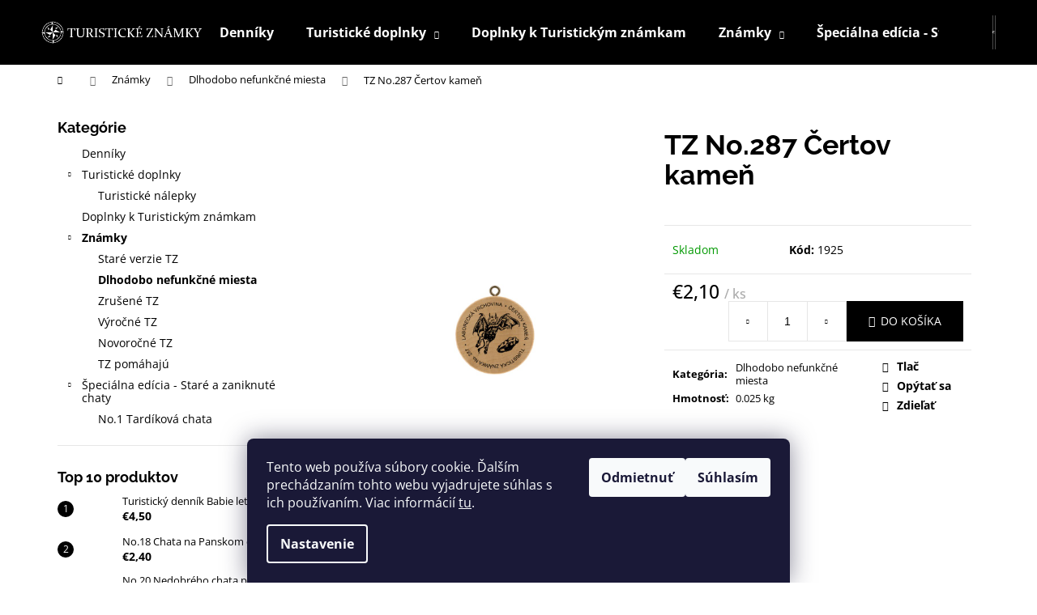

--- FILE ---
content_type: text/html; charset=utf-8
request_url: https://eshop.turisticke-znamky.sk/dlhodobo-nefunkcne-miesta/tz-no-287-certov-kamen/
body_size: 20148
content:
<!doctype html><html lang="sk" dir="ltr" class="header-background-dark external-fonts-loaded"><head><meta charset="utf-8" /><meta name="viewport" content="width=device-width,initial-scale=1" /><title>TZ No.287 Čertov kameň - Turistické známky</title><link rel="preconnect" href="https://cdn.myshoptet.com" /><link rel="dns-prefetch" href="https://cdn.myshoptet.com" /><link rel="preload" href="https://cdn.myshoptet.com/prj/dist/master/cms/libs/jquery/jquery-1.11.3.min.js" as="script" /><link href="https://cdn.myshoptet.com/prj/dist/master/cms/templates/frontend_templates/shared/css/font-face/open-sans.css" rel="stylesheet"><link href="https://cdn.myshoptet.com/prj/dist/master/cms/templates/frontend_templates/shared/css/font-face/raleway.css" rel="stylesheet"><link href="https://cdn.myshoptet.com/prj/dist/master/shop/dist/font-shoptet-12.css.d637f40c301981789c16.css" rel="stylesheet"><script>
dataLayer = [];
dataLayer.push({'shoptet' : {
    "pageId": 2441,
    "pageType": "productDetail",
    "currency": "EUR",
    "currencyInfo": {
        "decimalSeparator": ",",
        "exchangeRate": 1,
        "priceDecimalPlaces": 2,
        "symbol": "\u20ac",
        "symbolLeft": 1,
        "thousandSeparator": " "
    },
    "language": "sk",
    "projectId": 288565,
    "product": {
        "id": 1925,
        "guid": "2fbcbdec-0abe-11ea-988d-0cc47a6c9370",
        "hasVariants": false,
        "codes": [
            {
                "code": 1925
            }
        ],
        "code": "1925",
        "name": "TZ No.287 \u010certov kame\u0148",
        "appendix": "",
        "weight": 0.025000000000000001,
        "currentCategory": "Zn\u00e1mky | Dlhodobo nefunk\u010dn\u00e9 miesta",
        "currentCategoryGuid": "bff6e2dd-0abc-11ea-beb1-002590dad85e",
        "defaultCategory": "Zn\u00e1mky | Dlhodobo nefunk\u010dn\u00e9 miesta",
        "defaultCategoryGuid": "bff6e2dd-0abc-11ea-beb1-002590dad85e",
        "currency": "EUR",
        "priceWithVat": 2.1000000000000001
    },
    "cartInfo": {
        "id": null,
        "freeShipping": false,
        "freeShippingFrom": null,
        "leftToFreeGift": {
            "formattedPrice": "\u20ac0",
            "priceLeft": 0
        },
        "freeGift": false,
        "leftToFreeShipping": {
            "priceLeft": null,
            "dependOnRegion": null,
            "formattedPrice": null
        },
        "discountCoupon": [],
        "getNoBillingShippingPrice": {
            "withoutVat": 0,
            "vat": 0,
            "withVat": 0
        },
        "cartItems": [],
        "taxMode": "ORDINARY"
    },
    "cart": [],
    "customer": {
        "priceRatio": 1,
        "priceListId": 1,
        "groupId": null,
        "registered": false,
        "mainAccount": false
    }
}});
dataLayer.push({'cookie_consent' : {
    "marketing": "denied",
    "analytics": "denied"
}});
document.addEventListener('DOMContentLoaded', function() {
    shoptet.consent.onAccept(function(agreements) {
        if (agreements.length == 0) {
            return;
        }
        dataLayer.push({
            'cookie_consent' : {
                'marketing' : (agreements.includes(shoptet.config.cookiesConsentOptPersonalisation)
                    ? 'granted' : 'denied'),
                'analytics': (agreements.includes(shoptet.config.cookiesConsentOptAnalytics)
                    ? 'granted' : 'denied')
            },
            'event': 'cookie_consent'
        });
    });
});
</script>
<meta property="og:type" content="website"><meta property="og:site_name" content="eshop.turisticke-znamky.sk"><meta property="og:url" content="https://eshop.turisticke-znamky.sk/dlhodobo-nefunkcne-miesta/tz-no-287-certov-kamen/"><meta property="og:title" content="TZ No.287 Čertov kameň - Turistické známky"><meta name="author" content="Turistické známky"><meta name="web_author" content="Shoptet.sk"><meta name="dcterms.rightsHolder" content="eshop.turisticke-znamky.sk"><meta name="robots" content="index,follow"><meta property="og:image" content="https://cdn.myshoptet.com/usr/eshop.turisticke-znamky.sk/user/shop/big/1925_2000287-certov-kamen.gif?5e456a51"><meta property="og:description" content="TZ No.287 Čertov kameň. "><meta name="description" content="TZ No.287 Čertov kameň. "><meta property="product:price:amount" content="2.1"><meta property="product:price:currency" content="EUR"><style>:root {--color-primary: #000000;--color-primary-h: 0;--color-primary-s: 0%;--color-primary-l: 0%;--color-primary-hover: #343434;--color-primary-hover-h: 0;--color-primary-hover-s: 0%;--color-primary-hover-l: 20%;--color-secondary: #000000;--color-secondary-h: 0;--color-secondary-s: 0%;--color-secondary-l: 0%;--color-secondary-hover: #343434;--color-secondary-hover-h: 0;--color-secondary-hover-s: 0%;--color-secondary-hover-l: 20%;--color-tertiary: #E2E2E2;--color-tertiary-h: 0;--color-tertiary-s: 0%;--color-tertiary-l: 89%;--color-tertiary-hover: #E2E2E2;--color-tertiary-hover-h: 0;--color-tertiary-hover-s: 0%;--color-tertiary-hover-l: 89%;--color-header-background: #000000;--template-font: "Open Sans";--template-headings-font: "Raleway";--header-background-url: none;--cookies-notice-background: #1A1937;--cookies-notice-color: #F8FAFB;--cookies-notice-button-hover: #f5f5f5;--cookies-notice-link-hover: #27263f;--templates-update-management-preview-mode-content: "Náhľad aktualizácií šablóny je aktívny pre váš prehliadač."}</style>
    
    <link href="https://cdn.myshoptet.com/prj/dist/master/shop/dist/main-12.less.cbeb3006c3de8c1b385d.css" rel="stylesheet" />
                <link href="https://cdn.myshoptet.com/prj/dist/master/shop/dist/mobile-header-v1-12.less.a3f5e7d2d0fb934ead19.css" rel="stylesheet" />
    
    <script>var shoptet = shoptet || {};</script>
    <script src="https://cdn.myshoptet.com/prj/dist/master/shop/dist/main-3g-header.js.05f199e7fd2450312de2.js"></script>
<!-- User include --><!-- /User include --><link rel="shortcut icon" href="/favicon.ico" type="image/x-icon" /><link rel="canonical" href="https://eshop.turisticke-znamky.sk/dlhodobo-nefunkcne-miesta/tz-no-287-certov-kamen/" /></head><body class="desktop id-2441 in-dlhodobo-nefunkcne-miesta template-12 type-product type-detail multiple-columns-body columns-3 ums_forms_redesign--off ums_a11y_category_page--on ums_discussion_rating_forms--off ums_flags_display_unification--on ums_a11y_login--on mobile-header-version-1"><noscript>
    <style>
        #header {
            padding-top: 0;
            position: relative !important;
            top: 0;
        }
        .header-navigation {
            position: relative !important;
        }
        .overall-wrapper {
            margin: 0 !important;
        }
        body:not(.ready) {
            visibility: visible !important;
        }
    </style>
    <div class="no-javascript">
        <div class="no-javascript__title">Musíte zmeniť nastavenie vášho prehliadača</div>
        <div class="no-javascript__text">Pozrite sa na: <a href="https://www.google.com/support/bin/answer.py?answer=23852">Ako povoliť JavaScript vo vašom prehliadači</a>.</div>
        <div class="no-javascript__text">Ak používate software na blokovanie reklám, možno bude potrebné, aby ste povolili JavaScript z tejto stránky.</div>
        <div class="no-javascript__text">Ďakujeme.</div>
    </div>
</noscript>

        <div id="fb-root"></div>
        <script>
            window.fbAsyncInit = function() {
                FB.init({
//                    appId            : 'your-app-id',
                    autoLogAppEvents : true,
                    xfbml            : true,
                    version          : 'v19.0'
                });
            };
        </script>
        <script async defer crossorigin="anonymous" src="https://connect.facebook.net/sk_SK/sdk.js"></script>    <div class="siteCookies siteCookies--bottom siteCookies--dark js-siteCookies" role="dialog" data-testid="cookiesPopup" data-nosnippet>
        <div class="siteCookies__form">
            <div class="siteCookies__content">
                <div class="siteCookies__text">
                    Tento web používa súbory cookie. Ďalším prechádzaním tohto webu vyjadrujete súhlas s ich používaním. Viac informácií <a href="http://eshop.turisticke-znamky.sk/podmienky-ochrany-osobnych-udajov/" target="\">tu</a>.
                </div>
                <p class="siteCookies__links">
                    <button class="siteCookies__link js-cookies-settings" aria-label="Nastavenia cookies" data-testid="cookiesSettings">Nastavenie</button>
                </p>
            </div>
            <div class="siteCookies__buttonWrap">
                                    <button class="siteCookies__button js-cookiesConsentSubmit" value="reject" aria-label="Odmietnuť cookies" data-testid="buttonCookiesReject">Odmietnuť</button>
                                <button class="siteCookies__button js-cookiesConsentSubmit" value="all" aria-label="Prijať cookies" data-testid="buttonCookiesAccept">Súhlasím</button>
            </div>
        </div>
        <script>
            document.addEventListener("DOMContentLoaded", () => {
                const siteCookies = document.querySelector('.js-siteCookies');
                document.addEventListener("scroll", shoptet.common.throttle(() => {
                    const st = document.documentElement.scrollTop;
                    if (st > 1) {
                        siteCookies.classList.add('siteCookies--scrolled');
                    } else {
                        siteCookies.classList.remove('siteCookies--scrolled');
                    }
                }, 100));
            });
        </script>
    </div>
<a href="#content" class="skip-link sr-only">Prejsť na obsah</a><div class="overall-wrapper">
    <div class="user-action">
                        <dialog id="login" class="dialog dialog--modal dialog--fullscreen js-dialog--modal" aria-labelledby="loginHeading">
        <div class="dialog__close dialog__close--arrow">
                        <button type="button" class="btn toggle-window-arr" data-dialog-close data-testid="backToShop">Späť <span>do obchodu</span></button>
            </div>
        <div class="dialog__wrapper">
            <div class="dialog__content dialog__content--form">
                <div class="dialog__header">
                    <h2 id="loginHeading" class="dialog__heading dialog__heading--login">Prihlásenie k vášmu účtu</h2>
                </div>
                <div id="customerLogin" class="dialog__body">
                    <form action="/action/Customer/Login/" method="post" id="formLoginIncluded" class="csrf-enabled formLogin" data-testid="formLogin"><input type="hidden" name="referer" value="" /><div class="form-group"><div class="input-wrapper email js-validated-element-wrapper no-label"><input type="email" name="email" class="form-control" autofocus placeholder="E-mailová adresa (napr. jan@novak.sk)" data-testid="inputEmail" autocomplete="email" required /></div></div><div class="form-group"><div class="input-wrapper password js-validated-element-wrapper no-label"><input type="password" name="password" class="form-control" placeholder="Heslo" data-testid="inputPassword" autocomplete="current-password" required /><span class="no-display">Nemôžete vyplniť toto pole</span><input type="text" name="surname" value="" class="no-display" /></div></div><div class="form-group"><div class="login-wrapper"><button type="submit" class="btn btn-secondary btn-text btn-login" data-testid="buttonSubmit">Prihlásiť sa</button><div class="password-helper"><a href="/registracia/" data-testid="signup" rel="nofollow">Nová registrácia</a><a href="/klient/zabudnute-heslo/" rel="nofollow">Zabudnuté heslo</a></div></div></div></form>
                </div>
            </div>
        </div>
    </dialog>
            </div>
<header id="header"><div class="container navigation-wrapper"><div class="site-name"><a href="/" data-testid="linkWebsiteLogo"><img src="https://cdn.myshoptet.com/usr/eshop.turisticke-znamky.sk/user/logos/logo.png" alt="Turistické známky" fetchpriority="low" /></a></div><nav id="navigation" aria-label="Hlavné menu" data-collapsible="true"><div class="navigation-in menu"><ul class="menu-level-1" role="menubar" data-testid="headerMenuItems"><li class="menu-item-716" role="none"><a href="/denniky/" data-testid="headerMenuItem" role="menuitem" aria-expanded="false"><b>Denníky</b></a></li>
<li class="menu-item-719 ext" role="none"><a href="/turisticke-doplnky/" data-testid="headerMenuItem" role="menuitem" aria-haspopup="true" aria-expanded="false"><b>Turistické doplnky</b><span class="submenu-arrow"></span></a><ul class="menu-level-2" aria-label="Turistické doplnky" tabindex="-1" role="menu"><li class="menu-item-2472" role="none"><a href="/turisticke-nalepky/" data-image="https://cdn.myshoptet.com/usr/eshop.turisticke-znamky.sk/user/categories/thumb/2800005.gif" data-testid="headerMenuItem" role="menuitem"><span>Turistické nálepky</span></a>
                        </li></ul></li>
<li class="menu-item-725" role="none"><a href="/doplnky-k-turistickym-znamkam/" data-testid="headerMenuItem" role="menuitem" aria-expanded="false"><b>Doplnky k Turistickým známkam</b></a></li>
<li class="menu-item-2414 ext" role="none"><a href="/znamky/" data-testid="headerMenuItem" role="menuitem" aria-haspopup="true" aria-expanded="false"><b>Známky</b><span class="submenu-arrow"></span></a><ul class="menu-level-2" aria-label="Známky" tabindex="-1" role="menu"><li class="menu-item-2436" role="none"><a href="/stare-verzie-tz/" data-image="https://cdn.myshoptet.com/usr/eshop.turisticke-znamky.sk/user/categories/thumb/old2000192_demanovska___adova_jaskyna.gif" data-testid="headerMenuItem" role="menuitem"><span>Staré verzie TZ</span></a>
                        </li><li class="menu-item-2441 active" role="none"><a href="/dlhodobo-nefunkcne-miesta/" data-image="https://cdn.myshoptet.com/usr/eshop.turisticke-znamky.sk/user/categories/thumb/2000210_liptovsky_hradok.gif" data-testid="headerMenuItem" role="menuitem"><span>Dlhodobo nefunkčné miesta</span></a>
                        </li><li class="menu-item-2417" role="none"><a href="/zrusene-tz/" data-image="https://cdn.myshoptet.com/usr/eshop.turisticke-znamky.sk/user/categories/thumb/508-1.jpeg" data-testid="headerMenuItem" role="menuitem"><span>Zrušené TZ</span></a>
                        </li><li class="menu-item-2420" role="none"><a href="/vyrocne-tz/" data-image="https://cdn.myshoptet.com/usr/eshop.turisticke-znamky.sk/user/categories/thumb/2100187_100_vyroci_vzniku_ceskoslovenske_republiky_letne_sidlo_t_g_m_bystricka_pri_martine.png" data-testid="headerMenuItem" role="menuitem"><span>Výročné TZ</span></a>
                        </li><li class="menu-item-2423" role="none"><a href="/novorocne-tz/" data-image="https://cdn.myshoptet.com/usr/eshop.turisticke-znamky.sk/user/categories/thumb/2402019_pf_2019-1.png" data-testid="headerMenuItem" role="menuitem"><span>Novoročné TZ</span></a>
                        </li><li class="menu-item-2469" role="none"><a href="/tz-pomahaju/" data-image="https://cdn.myshoptet.com/usr/eshop.turisticke-znamky.sk/user/categories/thumb/pomoc_ukrajine.jpg" data-testid="headerMenuItem" role="menuitem"><span>TZ pomáhajú</span></a>
                        </li></ul></li>
<li class="menu-item-2521 ext" role="none"><a href="/specialna-edicia-stare-a-zaniknute-chaty/" data-testid="headerMenuItem" role="menuitem" aria-haspopup="true" aria-expanded="false"><b>Špeciálna edícia - Staré a zaniknuté chaty</b><span class="submenu-arrow"></span></a><ul class="menu-level-2" aria-label="Špeciálna edícia - Staré a zaniknuté chaty" tabindex="-1" role="menu"><li class="menu-item-2524" role="none"><a href="/no-1-tardikova-chata/" data-testid="headerMenuItem" role="menuitem"><span>No.1 Tardíková chata</span></a>
                        </li></ul></li>
<li class="menu-item-39" role="none"><a href="/obchodne-podmienky/" data-testid="headerMenuItem" role="menuitem" aria-expanded="false"><b>Obchodné podmienky</b></a></li>
<li class="menu-item-29" role="none"><a href="/kontakty/" data-testid="headerMenuItem" role="menuitem" aria-expanded="false"><b>Kontakty</b></a></li>
</ul>
    <ul class="navigationActions" role="menu">
                            <li role="none">
                                    <a href="/login/?backTo=%2Fdlhodobo-nefunkcne-miesta%2Ftz-no-287-certov-kamen%2F" rel="nofollow" data-testid="signin" role="menuitem"><span>Prihlásenie</span></a>
                            </li>
                        </ul>
</div><span class="navigation-close"></span></nav><div class="menu-helper" data-testid="hamburgerMenu"><span>Viac</span></div>

    <div class="navigation-buttons">
                <a href="#" class="toggle-window" data-target="search" data-testid="linkSearchIcon"><span class="sr-only">Hľadať</span></a>
                    
        <button class="top-nav-button top-nav-button-login" type="button" data-dialog-id="login" aria-haspopup="dialog" aria-controls="login" data-testid="signin">
            <span class="sr-only">Prihlásenie</span>
        </button>
                    <a href="/kosik/" class="toggle-window cart-count" data-target="cart" data-testid="headerCart" rel="nofollow" aria-haspopup="dialog" aria-expanded="false" aria-controls="cart-widget"><span class="sr-only">Nákupný košík</span></a>
        <a href="#" class="toggle-window" data-target="navigation" data-testid="hamburgerMenu"><span class="sr-only">Menu</span></a>
    </div>

</div></header><!-- / header -->


<div id="content-wrapper" class="container content-wrapper">
    
                                <div class="breadcrumbs navigation-home-icon-wrapper" itemscope itemtype="https://schema.org/BreadcrumbList">
                                                                            <span id="navigation-first" data-basetitle="Turistické známky" itemprop="itemListElement" itemscope itemtype="https://schema.org/ListItem">
                <a href="/" itemprop="item" class="navigation-home-icon"><span class="sr-only" itemprop="name">Domov</span></a>
                <span class="navigation-bullet">/</span>
                <meta itemprop="position" content="1" />
            </span>
                                <span id="navigation-1" itemprop="itemListElement" itemscope itemtype="https://schema.org/ListItem">
                <a href="/znamky/" itemprop="item" data-testid="breadcrumbsSecondLevel"><span itemprop="name">Známky</span></a>
                <span class="navigation-bullet">/</span>
                <meta itemprop="position" content="2" />
            </span>
                                <span id="navigation-2" itemprop="itemListElement" itemscope itemtype="https://schema.org/ListItem">
                <a href="/dlhodobo-nefunkcne-miesta/" itemprop="item" data-testid="breadcrumbsSecondLevel"><span itemprop="name">Dlhodobo nefunkčné miesta</span></a>
                <span class="navigation-bullet">/</span>
                <meta itemprop="position" content="3" />
            </span>
                                            <span id="navigation-3" itemprop="itemListElement" itemscope itemtype="https://schema.org/ListItem" data-testid="breadcrumbsLastLevel">
                <meta itemprop="item" content="https://eshop.turisticke-znamky.sk/dlhodobo-nefunkcne-miesta/tz-no-287-certov-kamen/" />
                <meta itemprop="position" content="4" />
                <span itemprop="name" data-title="TZ No.287 Čertov kameň">TZ No.287 Čertov kameň <span class="appendix"></span></span>
            </span>
            </div>
            
    <div class="content-wrapper-in">
                                                <aside class="sidebar sidebar-left"  data-testid="sidebarMenu">
                                                                                                <div class="sidebar-inner">
                                                                                                        <div class="box box-bg-variant box-categories">    <div class="skip-link__wrapper">
        <span id="categories-start" class="skip-link__target js-skip-link__target sr-only" tabindex="-1">&nbsp;</span>
        <a href="#categories-end" class="skip-link skip-link--start sr-only js-skip-link--start">Preskočiť kategórie</a>
    </div>

<h4>Kategórie</h4>


<div id="categories"><div class="categories cat-01 expanded" id="cat-716"><div class="topic"><a href="/denniky/">Denníky<span class="cat-trigger">&nbsp;</span></a></div></div><div class="categories cat-02 expandable expanded" id="cat-719"><div class="topic"><a href="/turisticke-doplnky/">Turistické doplnky<span class="cat-trigger">&nbsp;</span></a></div>

                    <ul class=" expanded">
                                        <li >
                <a href="/turisticke-nalepky/">
                    Turistické nálepky
                                    </a>
                                                                </li>
                </ul>
    </div><div class="categories cat-01 expanded" id="cat-725"><div class="topic"><a href="/doplnky-k-turistickym-znamkam/">Doplnky k Turistickým známkam<span class="cat-trigger">&nbsp;</span></a></div></div><div class="categories cat-02 expandable active expanded" id="cat-2414"><div class="topic child-active"><a href="/znamky/">Známky<span class="cat-trigger">&nbsp;</span></a></div>

                    <ul class=" active expanded">
                                        <li >
                <a href="/stare-verzie-tz/">
                    Staré verzie TZ
                                    </a>
                                                                </li>
                                <li class="
                active                                                 ">
                <a href="/dlhodobo-nefunkcne-miesta/">
                    Dlhodobo nefunkčné miesta
                                    </a>
                                                                </li>
                                <li >
                <a href="/zrusene-tz/">
                    Zrušené TZ
                                    </a>
                                                                </li>
                                <li >
                <a href="/vyrocne-tz/">
                    Výročné TZ
                                    </a>
                                                                </li>
                                <li >
                <a href="/novorocne-tz/">
                    Novoročné TZ
                                    </a>
                                                                </li>
                                <li >
                <a href="/tz-pomahaju/">
                    TZ pomáhajú
                                    </a>
                                                                </li>
                </ul>
    </div><div class="categories cat-01 expandable expanded" id="cat-2521"><div class="topic"><a href="/specialna-edicia-stare-a-zaniknute-chaty/">Špeciálna edícia - Staré a zaniknuté chaty<span class="cat-trigger">&nbsp;</span></a></div>

                    <ul class=" expanded">
                                        <li >
                <a href="/no-1-tardikova-chata/">
                    No.1 Tardíková chata
                                    </a>
                                                                </li>
                </ul>
    </div></div>

    <div class="skip-link__wrapper">
        <a href="#categories-start" class="skip-link skip-link--end sr-only js-skip-link--end" tabindex="-1" hidden>Preskočiť kategórie</a>
        <span id="categories-end" class="skip-link__target js-skip-link__target sr-only" tabindex="-1">&nbsp;</span>
    </div>
</div>
                                                                                                                                                                            <div class="box box-bg-default box-sm box-topProducts">        <div class="top-products-wrapper js-top10" >
        <h4><span>Top 10 produktov</span></h4>
        <ol class="top-products">
                            <li class="display-image">
                                            <a href="/denniky/turisticky-dennik-maleho-cestovatela/" class="top-products-image">
                            <img src="data:image/svg+xml,%3Csvg%20width%3D%22100%22%20height%3D%22100%22%20xmlns%3D%22http%3A%2F%2Fwww.w3.org%2F2000%2Fsvg%22%3E%3C%2Fsvg%3E" alt="DENIK Predni Strana SK 1" width="100" height="100"  data-src="https://cdn.myshoptet.com/usr/eshop.turisticke-znamky.sk/user/shop/related/260_denik-predni-strana-sk-1.jpg?5f1dc941" fetchpriority="low" />
                        </a>
                                        <a href="/denniky/turisticky-dennik-maleho-cestovatela/" class="top-products-content">
                        <span class="top-products-name">  Turistický denník Babie leto</span>
                        
                                                        <strong>
                                €4,50
                                
    
                            </strong>
                                                    
                    </a>
                </li>
                            <li class="display-image">
                                            <a href="/specialna-edicia-stare-a-zaniknute-chaty/no-18-chata-na-panskom-dieli/" class="top-products-image">
                            <img src="data:image/svg+xml,%3Csvg%20width%3D%22100%22%20height%3D%22100%22%20xmlns%3D%22http%3A%2F%2Fwww.w3.org%2F2000%2Fsvg%22%3E%3C%2Fsvg%3E" alt="No.18 Chata na Panskom dieli" width="100" height="100"  data-src="https://cdn.myshoptet.com/usr/eshop.turisticke-znamky.sk/user/shop/related/3532_no-18-chata-na-panskom-dieli.png?694524fb" fetchpriority="low" />
                        </a>
                                        <a href="/specialna-edicia-stare-a-zaniknute-chaty/no-18-chata-na-panskom-dieli/" class="top-products-content">
                        <span class="top-products-name">  No.18 Chata na Panskom dieli</span>
                        
                                                        <strong>
                                €2,40
                                
    
                            </strong>
                                                    
                    </a>
                </li>
                            <li class="display-image">
                                            <a href="/specialna-edicia-stare-a-zaniknute-chaty/no-20-nedobreho-chata-pri-jamskom-plese/" class="top-products-image">
                            <img src="data:image/svg+xml,%3Csvg%20width%3D%22100%22%20height%3D%22100%22%20xmlns%3D%22http%3A%2F%2Fwww.w3.org%2F2000%2Fsvg%22%3E%3C%2Fsvg%3E" alt="No.20 Nedobrého chata pri Jamskom plese" width="100" height="100"  data-src="https://cdn.myshoptet.com/usr/eshop.turisticke-znamky.sk/user/shop/related/3529_no-20-nedobreho-chata-pri-jamskom-plese.png?691c3e72" fetchpriority="low" />
                        </a>
                                        <a href="/specialna-edicia-stare-a-zaniknute-chaty/no-20-nedobreho-chata-pri-jamskom-plese/" class="top-products-content">
                        <span class="top-products-name">  No.20 Nedobrého chata pri Jamskom plese</span>
                        
                                                        <strong>
                                €2,40
                                
    
                            </strong>
                                                    
                    </a>
                </li>
                            <li class="display-image">
                                            <a href="/stare-verzie-tz/tz-no-248-zemplinska-sirava-lucky/" class="top-products-image">
                            <img src="data:image/svg+xml,%3Csvg%20width%3D%22100%22%20height%3D%22100%22%20xmlns%3D%22http%3A%2F%2Fwww.w3.org%2F2000%2Fsvg%22%3E%3C%2Fsvg%3E" alt="2000248 zemplinska sirava lucky" width="100" height="100"  data-src="https://cdn.myshoptet.com/usr/eshop.turisticke-znamky.sk/user/shop/related/3523_2000248-zemplinska-sirava-lucky.gif?691af790" fetchpriority="low" />
                        </a>
                                        <a href="/stare-verzie-tz/tz-no-248-zemplinska-sirava-lucky/" class="top-products-content">
                        <span class="top-products-name">  TZ No.248 Zemplínska Šírava -Lúčky</span>
                        
                                                        <strong>
                                €2,40
                                
    
                            </strong>
                                                    
                    </a>
                </li>
                            <li class="display-image">
                                            <a href="/vyrocne-tz/2021-putovna-tz-zahajenie-vystavby-vyhliadkovej-veze-na-marculinej/" class="top-products-image">
                            <img src="data:image/svg+xml,%3Csvg%20width%3D%22100%22%20height%3D%22100%22%20xmlns%3D%22http%3A%2F%2Fwww.w3.org%2F2000%2Fsvg%22%3E%3C%2Fsvg%3E" alt="2021 Putovná TZ Zahájenie výstavby Vyhliadkovej veže na Marčulinej" width="100" height="100"  data-src="https://cdn.myshoptet.com/usr/eshop.turisticke-znamky.sk/user/shop/related/3520_2021-putovna-tz-zahajenie-vystavby-vyhliadkovej-veze-na-marculinej.png?691af6dd" fetchpriority="low" />
                        </a>
                                        <a href="/vyrocne-tz/2021-putovna-tz-zahajenie-vystavby-vyhliadkovej-veze-na-marculinej/" class="top-products-content">
                        <span class="top-products-name">  2021 Putovná TZ Zahájenie výstavby Vyhliadkovej veže na Marčulinej</span>
                        
                                                        <strong>
                                €2,40
                                
    
                            </strong>
                                                    
                    </a>
                </li>
                            <li class="display-image">
                                            <a href="/vyrocne-tz/2023-200--vyrocie-narodenia-juliusa-andrassyho/" class="top-products-image">
                            <img src="data:image/svg+xml,%3Csvg%20width%3D%22100%22%20height%3D%22100%22%20xmlns%3D%22http%3A%2F%2Fwww.w3.org%2F2000%2Fsvg%22%3E%3C%2Fsvg%3E" alt="2023 Putovná TZ 200. výročie narodenia Júliusa Andrássyho" width="100" height="100"  data-src="https://cdn.myshoptet.com/usr/eshop.turisticke-znamky.sk/user/shop/related/3514_2023-putovna-tz-200--vyrocie-narodenia-juliusa-andrassyho.png?691af56b" fetchpriority="low" />
                        </a>
                                        <a href="/vyrocne-tz/2023-200--vyrocie-narodenia-juliusa-andrassyho/" class="top-products-content">
                        <span class="top-products-name">  2023 Putovná TZ 200. výročie narodenia Júliusa Andrássyho</span>
                        
                                                        <strong>
                                €2,40
                                
    
                            </strong>
                                                    
                    </a>
                </li>
                            <li class="display-image">
                                            <a href="/vyrocne-tz/2015-1215-rokov-narodenia-kniezata-pribinu/" class="top-products-image">
                            <img src="data:image/svg+xml,%3Csvg%20width%3D%22100%22%20height%3D%22100%22%20xmlns%3D%22http%3A%2F%2Fwww.w3.org%2F2000%2Fsvg%22%3E%3C%2Fsvg%3E" alt="2100143 1215 rokov od narodenia kniezata pribinu (800 2015)" width="100" height="100"  data-src="https://cdn.myshoptet.com/usr/eshop.turisticke-znamky.sk/user/shop/related/3505_2100143-1215-rokov-od-narodenia-kniezata-pribinu--800-2015.gif?691af1c2" fetchpriority="low" />
                        </a>
                                        <a href="/vyrocne-tz/2015-1215-rokov-narodenia-kniezata-pribinu/" class="top-products-content">
                        <span class="top-products-name">  2015 1215 rokov narodenia kniežaťa Pribinu</span>
                        
                                                        <strong>
                                €2,10
                                
    
                            </strong>
                                                    
                    </a>
                </li>
                            <li class="display-image">
                                            <a href="/vyrocne-tz/2021-60-rokov-od-prveho-csl-vystupu-ss-eigeru/" class="top-products-image">
                            <img src="data:image/svg+xml,%3Csvg%20width%3D%22100%22%20height%3D%22100%22%20xmlns%3D%22http%3A%2F%2Fwww.w3.org%2F2000%2Fsvg%22%3E%3C%2Fsvg%3E" alt="2021 60 rokov od prvého čsl.výstupu SS Eigeru" width="100" height="100"  data-src="https://cdn.myshoptet.com/usr/eshop.turisticke-znamky.sk/user/shop/related/3499_2021-60-rokov-od-prveho-csl-vystupu-ss-eigeru.png?691af04e" fetchpriority="low" />
                        </a>
                                        <a href="/vyrocne-tz/2021-60-rokov-od-prveho-csl-vystupu-ss-eigeru/" class="top-products-content">
                        <span class="top-products-name">  2021 60 rokov od prvého čsl.výstupu SS Eigeru</span>
                        
                                                        <strong>
                                €2,10
                                
    
                            </strong>
                                                    
                    </a>
                </li>
                            <li class="display-image">
                                            <a href="/vyrocne-tz/2023-100-rokov-holubyho-chaty/" class="top-products-image">
                            <img src="data:image/svg+xml,%3Csvg%20width%3D%22100%22%20height%3D%22100%22%20xmlns%3D%22http%3A%2F%2Fwww.w3.org%2F2000%2Fsvg%22%3E%3C%2Fsvg%3E" alt="2023 100 rokov Holubyho chaty" width="100" height="100"  data-src="https://cdn.myshoptet.com/usr/eshop.turisticke-znamky.sk/user/shop/related/3496_2023-100-rokov-holubyho-chaty.png?691aedff" fetchpriority="low" />
                        </a>
                                        <a href="/vyrocne-tz/2023-100-rokov-holubyho-chaty/" class="top-products-content">
                        <span class="top-products-name">  2023 100 rokov Holubyho chaty</span>
                        
                                                        <strong>
                                €2,10
                                
    
                            </strong>
                                                    
                    </a>
                </li>
                            <li class="display-image">
                                            <a href="/novorocne-tz/pf-2026/" class="top-products-image">
                            <img src="data:image/svg+xml,%3Csvg%20width%3D%22100%22%20height%3D%22100%22%20xmlns%3D%22http%3A%2F%2Fwww.w3.org%2F2000%2Fsvg%22%3E%3C%2Fsvg%3E" alt="PF 2026" width="100" height="100"  data-src="https://cdn.myshoptet.com/usr/eshop.turisticke-znamky.sk/user/shop/related/3490_pf-2026.png?69130ff0" fetchpriority="low" />
                        </a>
                                        <a href="/novorocne-tz/pf-2026/" class="top-products-content">
                        <span class="top-products-name">  PF 2026</span>
                        
                                                        <strong>
                                €2,40
                                
    
                            </strong>
                                                    
                    </a>
                </li>
                    </ol>
    </div>
</div>
                                                                    </div>
                                                            </aside>
                            <main id="content" class="content narrow">
                            
<div class="p-detail" itemscope itemtype="https://schema.org/Product">

    
    <meta itemprop="name" content="TZ No.287 Čertov kameň" />
    <meta itemprop="category" content="Úvodná stránka &gt; Známky &gt; Dlhodobo nefunkčné miesta &gt; TZ No.287 Čertov kameň" />
    <meta itemprop="url" content="https://eshop.turisticke-znamky.sk/dlhodobo-nefunkcne-miesta/tz-no-287-certov-kamen/" />
    <meta itemprop="image" content="https://cdn.myshoptet.com/usr/eshop.turisticke-znamky.sk/user/shop/big/1925_2000287-certov-kamen.gif?5e456a51" />
                                            
        <div class="p-detail-inner">

        <div class="p-data-wrapper">
            <div class="p-detail-inner-header">
                                <h1>
                      TZ No.287 Čertov kameň                </h1>
            </div>

            

            <form action="/action/Cart/addCartItem/" method="post" id="product-detail-form" class="pr-action csrf-enabled" data-testid="formProduct">
                <meta itemprop="productID" content="1925" /><meta itemprop="identifier" content="2fbcbdec-0abe-11ea-988d-0cc47a6c9370" /><meta itemprop="sku" content="1925" /><span itemprop="offers" itemscope itemtype="https://schema.org/Offer"><link itemprop="availability" href="https://schema.org/InStock" /><meta itemprop="url" content="https://eshop.turisticke-znamky.sk/dlhodobo-nefunkcne-miesta/tz-no-287-certov-kamen/" /><meta itemprop="price" content="2.10" /><meta itemprop="priceCurrency" content="EUR" /><link itemprop="itemCondition" href="https://schema.org/NewCondition" /></span><input type="hidden" name="productId" value="1925" /><input type="hidden" name="priceId" value="2087" /><input type="hidden" name="language" value="sk" />

                <div class="p-variants-block">
                                    <table class="detail-parameters">
                        <tbody>
                        
                        
                                                                                                </tbody>
                    </table>
                            </div>



            <div class="p-basic-info-block">
                <div class="block">
                                                            

    
    <span class="availability-label" style="color: #009901" data-testid="labelAvailability">
                    Skladom            </span>
    
                                </div>
                <div class="block">
                                            <span class="p-code">
        <span class="p-code-label">Kód:</span>
                    <span>1925</span>
            </span>
                </div>
                <div class="block">
                                                        </div>
            </div>

                                        
            <div class="p-to-cart-block">
                            <div class="p-final-price-wrapper">
                                                            <strong class="price-final" data-testid="productCardPrice">
            <span class="price-final-holder">
                €2,10
    
    
        <span class="pr-list-unit">
            /&nbsp;ks
    </span>
        </span>
    </strong>
                                            <span class="price-measure">
                    
                        </span>
                    
                </div>
                            <div class="p-add-to-cart-wrapper">
                                <div class="add-to-cart" data-testid="divAddToCart">
                
<span class="quantity">
    <span
        class="increase-tooltip js-increase-tooltip"
        data-trigger="manual"
        data-container="body"
        data-original-title="Nie je možné zakúpiť viac než 9999 ks."
        aria-hidden="true"
        role="tooltip"
        data-testid="tooltip">
    </span>

    <span
        class="decrease-tooltip js-decrease-tooltip"
        data-trigger="manual"
        data-container="body"
        data-original-title="Minimálne množstvo, ktoré je možné zakúpiť je 1 ks."
        aria-hidden="true"
        role="tooltip"
        data-testid="tooltip">
    </span>
    <label>
        <input
            type="number"
            name="amount"
            value="1"
            class="amount"
            autocomplete="off"
            data-decimals="0"
                        step="1"
            min="1"
            max="9999"
            aria-label="Množstvo"
            data-testid="cartAmount"/>
    </label>

    <button
        class="increase"
        type="button"
        aria-label="Zvýšiť množstvo o 1"
        data-testid="increase">
            <span class="increase__sign">&plus;</span>
    </button>

    <button
        class="decrease"
        type="button"
        aria-label="Znížiť množstvo o 1"
        data-testid="decrease">
            <span class="decrease__sign">&minus;</span>
    </button>
</span>
                    
                <button type="submit" class="btn btn-conversion add-to-cart-button" data-testid="buttonAddToCart" aria-label="Do košíka TZ No.287 Čertov kameň">Do košíka</button>
            
            </div>
                            </div>
            </div>


            </form>

            
            

            <div class="p-param-block">
                <div class="detail-parameters-wrapper">
                    <table class="detail-parameters second">
                        <tr>
    <th>
        <span class="row-header-label">
            Kategória<span class="row-header-label-colon">:</span>
        </span>
    </th>
    <td>
        <a href="/dlhodobo-nefunkcne-miesta/">Dlhodobo nefunkčné miesta</a>    </td>
</tr>
    <tr>
        <th>
            <span class="row-header-label">
                Hmotnosť<span class="row-header-label-colon">:</span>
            </span>
        </th>
        <td>
            0.025 kg
        </td>
    </tr>
                    </table>
                </div>
                <div class="social-buttons-wrapper">
                    <div class="link-icons" data-testid="productDetailActionIcons">
    <a href="#" class="link-icon print" title="Tlačiť produkt"><span>Tlač</span></a>
    <a href="/dlhodobo-nefunkcne-miesta/tz-no-287-certov-kamen:otazka/" class="link-icon chat" title="Hovoriť s predajcom" rel="nofollow"><span>Opýtať sa</span></a>
                <a href="#" class="link-icon share js-share-buttons-trigger" title="Zdieľať produkt"><span>Zdieľať</span></a>
    </div>
                        <div class="social-buttons no-display">
                    <div class="twitter">
                <script>
        window.twttr = (function(d, s, id) {
            var js, fjs = d.getElementsByTagName(s)[0],
                t = window.twttr || {};
            if (d.getElementById(id)) return t;
            js = d.createElement(s);
            js.id = id;
            js.src = "https://platform.twitter.com/widgets.js";
            fjs.parentNode.insertBefore(js, fjs);
            t._e = [];
            t.ready = function(f) {
                t._e.push(f);
            };
            return t;
        }(document, "script", "twitter-wjs"));
        </script>

<a
    href="https://twitter.com/share"
    class="twitter-share-button"
        data-lang="sk"
    data-url="https://eshop.turisticke-znamky.sk/dlhodobo-nefunkcne-miesta/tz-no-287-certov-kamen/"
>Tweet</a>

            </div>
                    <div class="facebook">
                <div
            data-layout="button_count"
        class="fb-like"
        data-action="like"
        data-show-faces="false"
        data-share="false"
                        data-width="274"
        data-height="26"
    >
</div>

            </div>
                                <div class="close-wrapper">
        <a href="#" class="close-after js-share-buttons-trigger" title="Zdieľať produkt">Zavrieť</a>
    </div>

            </div>
                </div>
            </div>


                                </div>

        <div class="p-image-wrapper">
            
            <div class="p-image" style="" data-testid="mainImage">
                

<a href="https://cdn.myshoptet.com/usr/eshop.turisticke-znamky.sk/user/shop/big/1925_2000287-certov-kamen.gif?5e456a51" class="p-main-image cloud-zoom cbox" data-href="https://cdn.myshoptet.com/usr/eshop.turisticke-znamky.sk/user/shop/orig/1925_2000287-certov-kamen.gif?5e456a51"><img src="https://cdn.myshoptet.com/usr/eshop.turisticke-znamky.sk/user/shop/big/1925_2000287-certov-kamen.gif?5e456a51" alt="2000287 certov kamen" width="1024" height="1536"  fetchpriority="high" />
</a>                


                

    

            </div>
            <div class="row">
                            </div>

        </div>
    </div>

    <div class="container container--bannersBenefit">
            </div>

        



        
    <div class="shp-tabs-wrapper p-detail-tabs-wrapper">
        <div class="row">
            <div class="col-sm-12 shp-tabs-row responsive-nav">
                <div class="shp-tabs-holder">
    <ul id="p-detail-tabs" class="shp-tabs p-detail-tabs visible-links" role="tablist">
                            <li class="shp-tab active" data-testid="tabDescription">
                <a href="#description" class="shp-tab-link" role="tab" data-toggle="tab">Popis</a>
            </li>
                                                                                                                         <li class="shp-tab" data-testid="tabDiscussion">
                                <a href="#productDiscussion" class="shp-tab-link" role="tab" data-toggle="tab">Diskusia</a>
            </li>
                                        </ul>
</div>
            </div>
            <div class="col-sm-12 ">
                <div id="tab-content" class="tab-content">
                                                                                                            <div id="description" class="tab-pane fade in active" role="tabpanel">
        <div class="description-inner">
            <div class="basic-description">
                
                                    <p>Popis produktu nie je dostupný</p>
                            </div>
            
        </div>
    </div>
                                                                                                                                                    <div id="productDiscussion" class="tab-pane fade" role="tabpanel" data-testid="areaDiscussion">
        <div id="discussionWrapper" class="discussion-wrapper unveil-wrapper" data-parent-tab="productDiscussion" data-testid="wrapperDiscussion">
                                    
    <div class="discussionContainer js-discussion-container" data-editorid="discussion">
                    <p data-testid="textCommentNotice">Buďte prvý, kto napíše príspevok k tejto položke.</p>
                                                        <div class="add-comment discussion-form-trigger" data-unveil="discussion-form" aria-expanded="false" aria-controls="discussion-form" role="button">
                <span class="link-like comment-icon" data-testid="buttonAddComment">Pridať komentár</span>
                        </div>
                        <div id="discussion-form" class="discussion-form vote-form js-hidden">
                            <form action="/action/ProductDiscussion/addPost/" method="post" id="formDiscussion" data-testid="formDiscussion">
    <input type="hidden" name="formId" value="9" />
    <input type="hidden" name="discussionEntityId" value="1925" />
            <div class="row">
        <div class="form-group col-xs-12 col-sm-6">
            <input type="text" name="fullName" value="" id="fullName" class="form-control" placeholder="Meno" data-testid="inputUserName"/>
                        <span class="no-display">Nevypĺňajte toto pole:</span>
            <input type="text" name="surname" value="" class="no-display" />
        </div>
        <div class="form-group js-validated-element-wrapper no-label col-xs-12 col-sm-6">
            <input type="email" name="email" value="" id="email" class="form-control js-validate-required" placeholder="E-mail" data-testid="inputEmail"/>
        </div>
        <div class="col-xs-12">
            <div class="form-group">
                <input type="text" name="title" id="title" class="form-control" placeholder="Názov" data-testid="inputTitle" />
            </div>
            <div class="form-group no-label js-validated-element-wrapper">
                <textarea name="message" id="message" class="form-control js-validate-required" rows="7" placeholder="Komentár" data-testid="inputMessage"></textarea>
            </div>
                                <div class="form-group js-validated-element-wrapper consents consents-first">
            <input
                type="hidden"
                name="consents[]"
                id="discussionConsents22"
                value="22"
                                                        data-special-message="validatorConsent"
                            />
                                        <label for="discussionConsents22" class="whole-width">
                                        Vložením komentáre súhlasíte s <a href="/podmienky-ochrany-osobnych-udajov/" target="_blank" rel="noopener noreferrer">podmienkami ochrany osobných údajov</a>
                </label>
                    </div>
                            <fieldset class="box box-sm box-bg-default">
    <h4>Bezpečnostná kontrola</h4>
    <div class="form-group captcha-image">
        <img src="[data-uri]" alt="" data-testid="imageCaptcha" width="150" height="40"  fetchpriority="low" />
    </div>
    <div class="form-group js-validated-element-wrapper smart-label-wrapper">
        <label for="captcha"><span class="required-asterisk">Odpíšte text z obrázka</span></label>
        <input type="text" id="captcha" name="captcha" class="form-control js-validate js-validate-required">
    </div>
</fieldset>
            <div class="form-group">
                <input type="submit" value="Poslať komentár" class="btn btn-sm btn-primary" data-testid="buttonSendComment" />
            </div>
        </div>
    </div>
</form>

                    </div>
                    </div>

        </div>
    </div>
                                                        </div>
            </div>
        </div>
    </div>
</div>
                    </main>
    </div>
    
            
    
                    <div id="cart-widget" class="content-window cart-window" role="dialog" aria-hidden="true">
                <div class="content-window-in cart-window-in">
                                <button type="button" class="btn toggle-window-arr toggle-window" data-target="cart" data-testid="backToShop" aria-controls="cart-widget">Späť <span>do obchodu</span></button>
                        <div class="container place-cart-here">
                        <div class="loader-overlay">
                            <div class="loader"></div>
                        </div>
                    </div>
                </div>
            </div>
            <div class="content-window search-window" itemscope itemtype="https://schema.org/WebSite">
                <meta itemprop="headline" content="Dlhodobo nefunkčné miesta"/><meta itemprop="url" content="https://eshop.turisticke-znamky.sk"/><meta itemprop="text" content="TZ No.287 Čertov kameň. "/>                <div class="content-window-in search-window-in">
                                <button type="button" class="btn toggle-window-arr toggle-window" data-target="search" data-testid="backToShop" aria-controls="cart-widget">Späť <span>do obchodu</span></button>
                        <div class="container">
                        <div class="search"><h2>Čo potrebujete nájsť?</h2><form action="/action/ProductSearch/prepareString/" method="post"
    id="formSearchForm" class="search-form compact-form js-search-main"
    itemprop="potentialAction" itemscope itemtype="https://schema.org/SearchAction" data-testid="searchForm">
    <fieldset>
        <meta itemprop="target"
            content="https://eshop.turisticke-znamky.sk/vyhladavanie/?string={string}"/>
        <input type="hidden" name="language" value="sk"/>
        
            
<input
    type="search"
    name="string"
        class="query-input form-control search-input js-search-input lg"
    placeholder="Napíšte, čo hľadáte"
    autocomplete="off"
    required
    itemprop="query-input"
    aria-label="Vyhľadávanie"
    data-testid="searchInput"
>
            <button type="submit" class="btn btn-default btn-arrow-right btn-lg" data-testid="searchBtn"><span class="sr-only">Hľadať</span></button>
        
    </fieldset>
</form>
<h3>Odporúčame</h3><div class="recommended-products"><a href="#" class="browse next"><span class="sr-only">Nasledujúce</span></a><a href="#" class="browse prev inactive"><span class="sr-only">Predchádzajúce</span></a><div class="indicator"><div></div></div><div class="row active"><div class="col-sm-4 active"><a href="/denniky/turisticky-dennik-maleho-cestovatela/" class="recommended-product"><img src="data:image/svg+xml,%3Csvg%20width%3D%22100%22%20height%3D%22100%22%20xmlns%3D%22http%3A%2F%2Fwww.w3.org%2F2000%2Fsvg%22%3E%3C%2Fsvg%3E" alt="DENIK Predni Strana SK 1" width="100" height="100"  data-src="https://cdn.myshoptet.com/usr/eshop.turisticke-znamky.sk/user/shop/related/260_denik-predni-strana-sk-1.jpg?5f1dc941" fetchpriority="low" />                        <span class="p-bottom">
                            <strong class="name" data-testid="productCardName">  Turistický denník Babie leto</strong>

                                                            <strong class="price price-final" data-testid="productCardPrice">€4,50</strong>
                            
                                                    </span>
</a></div><div class="col-sm-4"><a href="/specialna-edicia-stare-a-zaniknute-chaty/no-18-chata-na-panskom-dieli/" class="recommended-product"><img src="data:image/svg+xml,%3Csvg%20width%3D%22100%22%20height%3D%22100%22%20xmlns%3D%22http%3A%2F%2Fwww.w3.org%2F2000%2Fsvg%22%3E%3C%2Fsvg%3E" alt="No.18 Chata na Panskom dieli" width="100" height="100"  data-src="https://cdn.myshoptet.com/usr/eshop.turisticke-znamky.sk/user/shop/related/3532_no-18-chata-na-panskom-dieli.png?694524fb" fetchpriority="low" />                        <span class="p-bottom">
                            <strong class="name" data-testid="productCardName">  No.18 Chata na Panskom dieli</strong>

                                                            <strong class="price price-final" data-testid="productCardPrice">€2,40</strong>
                            
                                                    </span>
</a></div><div class="col-sm-4"><a href="/specialna-edicia-stare-a-zaniknute-chaty/no-20-nedobreho-chata-pri-jamskom-plese/" class="recommended-product"><img src="data:image/svg+xml,%3Csvg%20width%3D%22100%22%20height%3D%22100%22%20xmlns%3D%22http%3A%2F%2Fwww.w3.org%2F2000%2Fsvg%22%3E%3C%2Fsvg%3E" alt="No.20 Nedobrého chata pri Jamskom plese" width="100" height="100"  data-src="https://cdn.myshoptet.com/usr/eshop.turisticke-znamky.sk/user/shop/related/3529_no-20-nedobreho-chata-pri-jamskom-plese.png?691c3e72" fetchpriority="low" />                        <span class="p-bottom">
                            <strong class="name" data-testid="productCardName">  No.20 Nedobrého chata pri Jamskom plese</strong>

                                                            <strong class="price price-final" data-testid="productCardPrice">€2,40</strong>
                            
                                                    </span>
</a></div></div><div class="row"><div class="col-sm-4"><a href="/stare-verzie-tz/tz-no-248-zemplinska-sirava-lucky/" class="recommended-product"><img src="data:image/svg+xml,%3Csvg%20width%3D%22100%22%20height%3D%22100%22%20xmlns%3D%22http%3A%2F%2Fwww.w3.org%2F2000%2Fsvg%22%3E%3C%2Fsvg%3E" alt="2000248 zemplinska sirava lucky" width="100" height="100"  data-src="https://cdn.myshoptet.com/usr/eshop.turisticke-znamky.sk/user/shop/related/3523_2000248-zemplinska-sirava-lucky.gif?691af790" fetchpriority="low" />                        <span class="p-bottom">
                            <strong class="name" data-testid="productCardName">  TZ No.248 Zemplínska Šírava -Lúčky</strong>

                                                            <strong class="price price-final" data-testid="productCardPrice">€2,40</strong>
                            
                                                    </span>
</a></div><div class="col-sm-4"><a href="/vyrocne-tz/2021-putovna-tz-zahajenie-vystavby-vyhliadkovej-veze-na-marculinej/" class="recommended-product"><img src="data:image/svg+xml,%3Csvg%20width%3D%22100%22%20height%3D%22100%22%20xmlns%3D%22http%3A%2F%2Fwww.w3.org%2F2000%2Fsvg%22%3E%3C%2Fsvg%3E" alt="2021 Putovná TZ Zahájenie výstavby Vyhliadkovej veže na Marčulinej" width="100" height="100"  data-src="https://cdn.myshoptet.com/usr/eshop.turisticke-znamky.sk/user/shop/related/3520_2021-putovna-tz-zahajenie-vystavby-vyhliadkovej-veze-na-marculinej.png?691af6dd" fetchpriority="low" />                        <span class="p-bottom">
                            <strong class="name" data-testid="productCardName">  2021 Putovná TZ Zahájenie výstavby Vyhliadkovej veže na Marčulinej</strong>

                                                            <strong class="price price-final" data-testid="productCardPrice">€2,40</strong>
                            
                                                    </span>
</a></div><div class="col-sm-4"><a href="/vyrocne-tz/2023-200--vyrocie-narodenia-juliusa-andrassyho/" class="recommended-product"><img src="data:image/svg+xml,%3Csvg%20width%3D%22100%22%20height%3D%22100%22%20xmlns%3D%22http%3A%2F%2Fwww.w3.org%2F2000%2Fsvg%22%3E%3C%2Fsvg%3E" alt="2023 Putovná TZ 200. výročie narodenia Júliusa Andrássyho" width="100" height="100"  data-src="https://cdn.myshoptet.com/usr/eshop.turisticke-znamky.sk/user/shop/related/3514_2023-putovna-tz-200--vyrocie-narodenia-juliusa-andrassyho.png?691af56b" fetchpriority="low" />                        <span class="p-bottom">
                            <strong class="name" data-testid="productCardName">  2023 Putovná TZ 200. výročie narodenia Júliusa Andrássyho</strong>

                                                            <strong class="price price-final" data-testid="productCardPrice">€2,40</strong>
                            
                                                    </span>
</a></div></div><div class="row"><div class="col-sm-4"><a href="/vyrocne-tz/2015-1215-rokov-narodenia-kniezata-pribinu/" class="recommended-product"><img src="data:image/svg+xml,%3Csvg%20width%3D%22100%22%20height%3D%22100%22%20xmlns%3D%22http%3A%2F%2Fwww.w3.org%2F2000%2Fsvg%22%3E%3C%2Fsvg%3E" alt="2100143 1215 rokov od narodenia kniezata pribinu (800 2015)" width="100" height="100"  data-src="https://cdn.myshoptet.com/usr/eshop.turisticke-znamky.sk/user/shop/related/3505_2100143-1215-rokov-od-narodenia-kniezata-pribinu--800-2015.gif?691af1c2" fetchpriority="low" />                        <span class="p-bottom">
                            <strong class="name" data-testid="productCardName">  2015 1215 rokov narodenia kniežaťa Pribinu</strong>

                                                            <strong class="price price-final" data-testid="productCardPrice">€2,10</strong>
                            
                                                    </span>
</a></div><div class="col-sm-4"><a href="/vyrocne-tz/2021-60-rokov-od-prveho-csl-vystupu-ss-eigeru/" class="recommended-product"><img src="data:image/svg+xml,%3Csvg%20width%3D%22100%22%20height%3D%22100%22%20xmlns%3D%22http%3A%2F%2Fwww.w3.org%2F2000%2Fsvg%22%3E%3C%2Fsvg%3E" alt="2021 60 rokov od prvého čsl.výstupu SS Eigeru" width="100" height="100"  data-src="https://cdn.myshoptet.com/usr/eshop.turisticke-znamky.sk/user/shop/related/3499_2021-60-rokov-od-prveho-csl-vystupu-ss-eigeru.png?691af04e" fetchpriority="low" />                        <span class="p-bottom">
                            <strong class="name" data-testid="productCardName">  2021 60 rokov od prvého čsl.výstupu SS Eigeru</strong>

                                                            <strong class="price price-final" data-testid="productCardPrice">€2,10</strong>
                            
                                                    </span>
</a></div><div class="col-sm-4"><a href="/vyrocne-tz/2023-100-rokov-holubyho-chaty/" class="recommended-product"><img src="data:image/svg+xml,%3Csvg%20width%3D%22100%22%20height%3D%22100%22%20xmlns%3D%22http%3A%2F%2Fwww.w3.org%2F2000%2Fsvg%22%3E%3C%2Fsvg%3E" alt="2023 100 rokov Holubyho chaty" width="100" height="100"  data-src="https://cdn.myshoptet.com/usr/eshop.turisticke-znamky.sk/user/shop/related/3496_2023-100-rokov-holubyho-chaty.png?691aedff" fetchpriority="low" />                        <span class="p-bottom">
                            <strong class="name" data-testid="productCardName">  2023 100 rokov Holubyho chaty</strong>

                                                            <strong class="price price-final" data-testid="productCardPrice">€2,10</strong>
                            
                                                    </span>
</a></div></div></div></div>
                    </div>
                </div>
            </div>
            
</div>
        
        
                            <footer id="footer">
                    <h2 class="sr-only">Zápätie</h2>
                    
    
                                                            
            
                    
                        <div class="container footer-bottom">
                            <span id="signature" style="display: inline-block !important; visibility: visible !important;"><a href="https://www.shoptet.sk/?utm_source=footer&utm_medium=link&utm_campaign=create_by_shoptet" class="image" target="_blank"><img src="data:image/svg+xml,%3Csvg%20width%3D%2217%22%20height%3D%2217%22%20xmlns%3D%22http%3A%2F%2Fwww.w3.org%2F2000%2Fsvg%22%3E%3C%2Fsvg%3E" data-src="https://cdn.myshoptet.com/prj/dist/master/cms/img/common/logo/shoptetLogo.svg" width="17" height="17" alt="Shoptet" class="vam" fetchpriority="low" /></a><a href="https://www.shoptet.sk/?utm_source=footer&utm_medium=link&utm_campaign=create_by_shoptet" class="title" target="_blank">Vytvoril Shoptet</a></span>
                            <span class="copyright" data-testid="textCopyright">
                                Copyright 2026 <strong>Turistické známky</strong>. Všetky práva vyhradené.                                                                    <a href="#" class="cookies-settings js-cookies-settings" data-testid="cookiesSettings">Upraviť nastavenie cookies</a>
                                                            </span>
                        </div>
                    
                    
                                            
                </footer>
                <!-- / footer -->
                    
        </div>
        <!-- / overall-wrapper -->

                    <script src="https://cdn.myshoptet.com/prj/dist/master/cms/libs/jquery/jquery-1.11.3.min.js"></script>
                <script>var shoptet = shoptet || {};shoptet.abilities = {"about":{"generation":3,"id":"12"},"config":{"category":{"product":{"image_size":"detail"}},"navigation_breakpoint":991,"number_of_active_related_products":4,"product_slider":{"autoplay":false,"autoplay_speed":3000,"loop":true,"navigation":true,"pagination":true,"shadow_size":0}},"elements":{"recapitulation_in_checkout":true},"feature":{"directional_thumbnails":false,"extended_ajax_cart":true,"extended_search_whisperer":false,"fixed_header":false,"images_in_menu":false,"product_slider":false,"simple_ajax_cart":false,"smart_labels":false,"tabs_accordion":false,"tabs_responsive":true,"top_navigation_menu":false,"user_action_fullscreen":true}};shoptet.design = {"template":{"name":"Step","colorVariant":"12-one"},"layout":{"homepage":"catalog3","subPage":"catalog3","productDetail":"catalog3"},"colorScheme":{"conversionColor":"#000000","conversionColorHover":"#343434","color1":"#000000","color2":"#343434","color3":"#E2E2E2","color4":"#E2E2E2"},"fonts":{"heading":"Raleway","text":"Open Sans"},"header":{"backgroundImage":null,"image":null,"logo":"https:\/\/eshop.turisticke-znamky.skuser\/logos\/logo.png","color":"#000000"},"background":{"enabled":false,"color":null,"image":null}};shoptet.config = {};shoptet.events = {};shoptet.runtime = {};shoptet.content = shoptet.content || {};shoptet.updates = {};shoptet.messages = [];shoptet.messages['lightboxImg'] = "Obrázok";shoptet.messages['lightboxOf'] = "z";shoptet.messages['more'] = "Viac";shoptet.messages['cancel'] = "Zrušiť";shoptet.messages['removedItem'] = "Položka bola odstránená z košíka.";shoptet.messages['discountCouponWarning'] = "Zabudli ste použiť váš zľavový kupón. Urobte tak kliknutím na tlačidlo pri políčku, alebo číslo vymažte, aby ste mohli pokračovať.";shoptet.messages['charsNeeded'] = "Prosím, použite minimálne 3 znaky!";shoptet.messages['invalidCompanyId'] = "Neplané IČ, povolené sú iba číslice";shoptet.messages['needHelp'] = "Potrebujete poradiť?";shoptet.messages['showContacts'] = "Zobraziť kontakty";shoptet.messages['hideContacts'] = "Skryť kontakty";shoptet.messages['ajaxError'] = "Došlo k chybe; obnovte stránku a skúste to znova.";shoptet.messages['variantWarning'] = "Zvoľte prosím variant tovaru.";shoptet.messages['chooseVariant'] = "Zvoľte variant";shoptet.messages['unavailableVariant'] = "Tento variant nie je dostupný a nie je možné ho objednať.";shoptet.messages['withVat'] = "vrátane DPH";shoptet.messages['withoutVat'] = "bez DPH";shoptet.messages['toCart'] = "Do košíka";shoptet.messages['emptyCart'] = "Prázdny košík";shoptet.messages['change'] = "Zmeniť";shoptet.messages['chosenBranch'] = "Zvolená pobočka";shoptet.messages['validatorRequired'] = "Povinné pole";shoptet.messages['validatorEmail'] = "Prosím vložte platnú e-mailovú adresu";shoptet.messages['validatorUrl'] = "Prosím vložte platnú URL adresu";shoptet.messages['validatorDate'] = "Prosím vložte platný dátum";shoptet.messages['validatorNumber'] = "Zadajte číslo";shoptet.messages['validatorDigits'] = "Prosím vložte iba číslice";shoptet.messages['validatorCheckbox'] = "Zadajte prosím všetky povinné polia";shoptet.messages['validatorConsent'] = "Bez súhlasu nie je možné odoslať";shoptet.messages['validatorPassword'] = "Heslá sa nezhodujú";shoptet.messages['validatorInvalidPhoneNumber'] = "Vyplňte prosím platné telefónne číslo bez predvoľby.";shoptet.messages['validatorInvalidPhoneNumberSuggestedRegion'] = "Neplatné číslo — navrhovaná oblasť: %1";shoptet.messages['validatorInvalidCompanyId'] = "Neplatné IČO, musí byť v tvare ako %1";shoptet.messages['validatorFullName'] = "Nezabudli ste priezvisko?";shoptet.messages['validatorHouseNumber'] = "Prosím zadajte správne číslo domu";shoptet.messages['validatorZipCode'] = "Zadané PSČ nezodpovedá zvolenej krajine";shoptet.messages['validatorShortPhoneNumber'] = "Telefónne číslo musí mať min. 8 znakov";shoptet.messages['choose-personal-collection'] = "Prosím vyberte miesto doručenia pri osobnom odbere, zatiaľ nie je zvolené.";shoptet.messages['choose-external-shipping'] = "Špecifikujte vybraný spôsob dopravy";shoptet.messages['choose-ceska-posta'] = "Pobočka Českej Pošty nebola zvolená, prosím vyberte si jednu";shoptet.messages['choose-hupostPostaPont'] = "Pobočka Maďarskej pošty nie je vybraná, zvoľte prosím nejakú";shoptet.messages['choose-postSk'] = "Pobočka Slovenskej pošty nebola zvolená, prosím vyberte si jednu";shoptet.messages['choose-ulozenka'] = "Pobočka Uloženky nebola zvolená, prsím vyberte si jednu";shoptet.messages['choose-zasilkovna'] = "Nebola zvolená pobočka zásielkovne, prosím, vyberte si jednu";shoptet.messages['choose-ppl-cz'] = "Pobočka PPL ParcelShop nebolaá zvolená, prosím zvoľte jednu možnosť";shoptet.messages['choose-glsCz'] = "Pobočka GLS ParcelShop nebola zvolená, prosím niektorú";shoptet.messages['choose-dpd-cz'] = "Ani jedna z pobočiek služby DPD Parcel Shop nebola zvolená, prosím vyberte si jednu z možností.";shoptet.messages['watchdogType'] = "Je potrebné vybrať jednu z možností sledovania produktu.";shoptet.messages['watchdog-consent-required'] = "Musíte zaškrtnúť všetky povinné súhlasy";shoptet.messages['watchdogEmailEmpty'] = "Prosím vyplňte email";shoptet.messages['privacyPolicy'] = 'Musíte súhlasiť s ochranou osobných údajov';shoptet.messages['amountChanged'] = '(množstvo bolo zmenené)';shoptet.messages['unavailableCombination'] = 'Nie je k dispozícii v tejto kombinácii';shoptet.messages['specifyShippingMethod'] = 'Upresnite dopravu';shoptet.messages['PIScountryOptionMoreBanks'] = 'Možnosť platby z %1 bánk';shoptet.messages['PIScountryOptionOneBank'] = 'Možnosť platby z 1 banky';shoptet.messages['PIScurrencyInfoCZK'] = 'V mene CZK je možné zaplatiť iba prostredníctvom českých bánk.';shoptet.messages['PIScurrencyInfoHUF'] = 'V mene HUF je možné zaplatiť iba prostredníctvom maďarských bánk.';shoptet.messages['validatorVatIdWaiting'] = "Overujeme";shoptet.messages['validatorVatIdValid'] = "Overené";shoptet.messages['validatorVatIdInvalid'] = "DIČ sa nepodarilo overiť, aj napriek tomu môžete objednávku dokončiť";shoptet.messages['validatorVatIdInvalidOrderForbid'] = "Zadané DIČ teraz nie je možné overiť, pretože služba overovania je dočasne nedostupná. Skúste opakovať zadanie neskôr, alebo DIČ vymažte a vašu objednávku dokončte v režime OSS. Prípadne kontaktujte predajcu.";shoptet.messages['validatorVatIdInvalidOssRegime'] = "Zadané DIČ nemôže byť overené, pretože služba overovania je dočasne nedostupná. Vaša objednávka bude dokončená v režime OSS. Prípadne kontaktujte predajcu.";shoptet.messages['previous'] = "Predchádzajúce";shoptet.messages['next'] = "Nasledujúce";shoptet.messages['close'] = "Zavrieť";shoptet.messages['imageWithoutAlt'] = "Tento obrázok nemá popis";shoptet.messages['newQuantity'] = "Nové množstvo:";shoptet.messages['currentQuantity'] = "Aktuálne množstvo:";shoptet.messages['quantityRange'] = "Prosím vložte číslo v rozmedzí %1 a %2";shoptet.messages['skipped'] = "Preskočené";shoptet.messages.validator = {};shoptet.messages.validator.nameRequired = "Zadajte meno a priezvisko.";shoptet.messages.validator.emailRequired = "Zadajte e-mailovú adresu (napr. jan.novak@example.com).";shoptet.messages.validator.phoneRequired = "Zadajte telefónne číslo.";shoptet.messages.validator.messageRequired = "Napíšte komentár.";shoptet.messages.validator.descriptionRequired = shoptet.messages.validator.messageRequired;shoptet.messages.validator.captchaRequired = "Vyplňte bezpečnostnú kontrolu.";shoptet.messages.validator.consentsRequired = "Potvrďte svoj súhlas.";shoptet.messages.validator.scoreRequired = "Zadajte počet hviezdičiek.";shoptet.messages.validator.passwordRequired = "Zadajte heslo, ktoré bude obsahovať minimálne 4 znaky.";shoptet.messages.validator.passwordAgainRequired = shoptet.messages.validator.passwordRequired;shoptet.messages.validator.currentPasswordRequired = shoptet.messages.validator.passwordRequired;shoptet.messages.validator.birthdateRequired = "Zadajte dátum narodenia.";shoptet.messages.validator.billFullNameRequired = "Zadajte meno a priezvisko.";shoptet.messages.validator.deliveryFullNameRequired = shoptet.messages.validator.billFullNameRequired;shoptet.messages.validator.billStreetRequired = "Zadajte názov ulice.";shoptet.messages.validator.deliveryStreetRequired = shoptet.messages.validator.billStreetRequired;shoptet.messages.validator.billHouseNumberRequired = "Zadajte číslo domu.";shoptet.messages.validator.deliveryHouseNumberRequired = shoptet.messages.validator.billHouseNumberRequired;shoptet.messages.validator.billZipRequired = "Zadajte PSČ.";shoptet.messages.validator.deliveryZipRequired = shoptet.messages.validator.billZipRequired;shoptet.messages.validator.billCityRequired = "Zadajte názov mesta.";shoptet.messages.validator.deliveryCityRequired = shoptet.messages.validator.billCityRequired;shoptet.messages.validator.companyIdRequired = "Zadajte IČ.";shoptet.messages.validator.vatIdRequired = "Zadajte IČ DPH.";shoptet.messages.validator.billCompanyRequired = "Zadajte názov spoločnosti.";shoptet.messages['loading'] = "Načítavám…";shoptet.messages['stillLoading'] = "Stále načítavám…";shoptet.messages['loadingFailed'] = "Načítanie sa nepodarilo. Skúste to znova.";shoptet.messages['productsSorted'] = "Produkty zoradené.";shoptet.messages['formLoadingFailed'] = "Formulár sa nepodarilo načítať. Skúste to prosím znovu.";shoptet.messages.moreInfo = "Viac informácií";shoptet.config.orderingProcess = {active: false,step: false};shoptet.config.documentsRounding = '3';shoptet.config.documentPriceDecimalPlaces = '2';shoptet.config.thousandSeparator = ' ';shoptet.config.decSeparator = ',';shoptet.config.decPlaces = '2';shoptet.config.decPlacesSystemDefault = '2';shoptet.config.currencySymbol = '€';shoptet.config.currencySymbolLeft = '1';shoptet.config.defaultVatIncluded = 1;shoptet.config.defaultProductMaxAmount = 9999;shoptet.config.inStockAvailabilityId = -1;shoptet.config.defaultProductMaxAmount = 9999;shoptet.config.inStockAvailabilityId = -1;shoptet.config.cartActionUrl = '/action/Cart';shoptet.config.advancedOrderUrl = '/action/Cart/GetExtendedOrder/';shoptet.config.cartContentUrl = '/action/Cart/GetCartContent/';shoptet.config.stockAmountUrl = '/action/ProductStockAmount/';shoptet.config.addToCartUrl = '/action/Cart/addCartItem/';shoptet.config.removeFromCartUrl = '/action/Cart/deleteCartItem/';shoptet.config.updateCartUrl = '/action/Cart/setCartItemAmount/';shoptet.config.addDiscountCouponUrl = '/action/Cart/addDiscountCoupon/';shoptet.config.setSelectedGiftUrl = '/action/Cart/setSelectedGift/';shoptet.config.rateProduct = '/action/ProductDetail/RateProduct/';shoptet.config.customerDataUrl = '/action/OrderingProcess/step2CustomerAjax/';shoptet.config.registerUrl = '/registracia/';shoptet.config.agreementCookieName = 'site-agreement';shoptet.config.cookiesConsentUrl = '/action/CustomerCookieConsent/';shoptet.config.cookiesConsentIsActive = 1;shoptet.config.cookiesConsentOptAnalytics = 'analytics';shoptet.config.cookiesConsentOptPersonalisation = 'personalisation';shoptet.config.cookiesConsentOptNone = 'none';shoptet.config.cookiesConsentRefuseDuration = 7;shoptet.config.cookiesConsentName = 'CookiesConsent';shoptet.config.agreementCookieExpire = 30;shoptet.config.cookiesConsentSettingsUrl = '/cookies-settings/';shoptet.config.fonts = {"google":{"attributes":"300,400,700,900:latin-ext","families":["Open Sans","Raleway"],"urls":["https:\/\/cdn.myshoptet.com\/prj\/dist\/master\/cms\/templates\/frontend_templates\/shared\/css\/font-face\/open-sans.css","https:\/\/cdn.myshoptet.com\/prj\/dist\/master\/cms\/templates\/frontend_templates\/shared\/css\/font-face\/raleway.css"]},"custom":{"families":["shoptet"],"urls":["https:\/\/cdn.myshoptet.com\/prj\/dist\/master\/shop\/dist\/font-shoptet-12.css.d637f40c301981789c16.css"]}};shoptet.config.mobileHeaderVersion = '1';shoptet.config.fbCAPIEnabled = false;shoptet.config.fbPixelEnabled = false;shoptet.config.fbCAPIUrl = '/action/FacebookCAPI/';shoptet.content.regexp = /strana-[0-9]+[\/]/g;shoptet.content.colorboxHeader = '<div class="colorbox-html-content">';shoptet.content.colorboxFooter = '</div>';shoptet.customer = {};shoptet.csrf = shoptet.csrf || {};shoptet.csrf.token = 'csrf_LY/A8qT/a2c5de173b7331f7';shoptet.csrf.invalidTokenModal = '<div><h2>Prihláste sa prosím znovu</h2><p>Ospravedlňujeme sa, ale Váš CSRF token pravdepodobne vypršal. Aby sme mohli Vašu bezpečnosť udržať na čo najvyššej úrovni, potrebujeme, aby ste sa znovu prihlásili.</p><p>Ďakujeme za pochopenie.</p><div><a href="/login/?backTo=%2Fdlhodobo-nefunkcne-miesta%2Ftz-no-287-certov-kamen%2F">Prihlásenie</a></div></div> ';shoptet.csrf.formsSelector = 'csrf-enabled';shoptet.csrf.submitListener = true;shoptet.csrf.validateURL = '/action/ValidateCSRFToken/Index/';shoptet.csrf.refreshURL = '/action/RefreshCSRFTokenNew/Index/';shoptet.csrf.enabled = true;shoptet.config.googleAnalytics ||= {};shoptet.config.googleAnalytics.isGa4Enabled = true;shoptet.config.googleAnalytics.route ||= {};shoptet.config.googleAnalytics.route.ua = "UA";shoptet.config.googleAnalytics.route.ga4 = "GA4";shoptet.config.ums_a11y_category_page = true;shoptet.config.discussion_rating_forms = false;shoptet.config.ums_forms_redesign = false;shoptet.config.showPriceWithoutVat = '';shoptet.config.ums_a11y_login = true;</script>
        
        
        
        

                    <script src="https://cdn.myshoptet.com/prj/dist/master/shop/dist/main-3g.js.d30081754cb01c7aa255.js"></script>
    <script src="https://cdn.myshoptet.com/prj/dist/master/cms/templates/frontend_templates/shared/js/jqueryui/i18n/datepicker-sk.js"></script>
        
<script>if (window.self !== window.top) {const script = document.createElement('script');script.type = 'module';script.src = "https://cdn.myshoptet.com/prj/dist/master/shop/dist/editorPreview.js.e7168e827271d1c16a1d.js";document.body.appendChild(script);}</script>                        
                                                    <!-- User include -->
        <div class="container">
            
        </div>
        <!-- /User include -->

        
        
        
        <div class="messages">
            
        </div>

        <div id="screen-reader-announcer" class="sr-only" aria-live="polite" aria-atomic="true"></div>

            <script id="trackingScript" data-products='{"products":{"2087":{"content_category":"Známky \/ Dlhodobo nefunkčné miesta","content_type":"product","content_name":"TZ No.287 Čertov kameň","base_name":"TZ No.287 Čertov kameň","variant":null,"manufacturer":null,"content_ids":["1925"],"guid":"2fbcbdec-0abe-11ea-988d-0cc47a6c9370","visibility":1,"value":"2.1","valueWoVat":"1.71","facebookPixelVat":false,"currency":"EUR","base_id":1925,"category_path":["Známky","Dlhodobo nefunkčné miesta"]},"344":{"content_category":"Známky \/ Dlhodobo nefunkčné miesta","content_type":"product","content_name":"Turistický denník Babie leto","base_name":"Turistický denník Babie leto","variant":null,"manufacturer":null,"content_ids":["260"],"guid":null,"visibility":1,"value":"4.5","valueWoVat":"3.66","facebookPixelVat":false,"currency":"EUR","base_id":260,"category_path":["Denníky"]},"4129":{"content_category":"Známky \/ Dlhodobo nefunkčné miesta","content_type":"product","content_name":"No.18 Chata na Panskom dieli","base_name":"No.18 Chata na Panskom dieli","variant":null,"manufacturer":null,"content_ids":["3532"],"guid":null,"visibility":1,"value":"2.4","valueWoVat":"1.95","facebookPixelVat":false,"currency":"EUR","base_id":3532,"category_path":["Špeciálna edícia - Staré a zaniknuté chaty"]},"4126":{"content_category":"Známky \/ Dlhodobo nefunkčné miesta","content_type":"product","content_name":"No.20 Nedobrého chata pri Jamskom plese","base_name":"No.20 Nedobrého chata pri Jamskom plese","variant":null,"manufacturer":null,"content_ids":["3529"],"guid":null,"visibility":1,"value":"2.4","valueWoVat":"1.95","facebookPixelVat":false,"currency":"EUR","base_id":3529,"category_path":["Špeciálna edícia - Staré a zaniknuté chaty"]},"4120":{"content_category":"Známky \/ Dlhodobo nefunkčné miesta","content_type":"product","content_name":"TZ No.248 Zemplínska Šírava -Lúčky","base_name":"TZ No.248 Zemplínska Šírava -Lúčky","variant":null,"manufacturer":null,"content_ids":["3523"],"guid":null,"visibility":1,"value":"2.4","valueWoVat":"1.95","facebookPixelVat":false,"currency":"EUR","base_id":3523,"category_path":["Známky","Staré verzie TZ"]},"4117":{"content_category":"Známky \/ Dlhodobo nefunkčné miesta","content_type":"product","content_name":"2021 Putovná TZ Zahájenie výstavby Vyhliadkovej veže na Marčulinej","base_name":"2021 Putovná TZ Zahájenie výstavby Vyhliadkovej veže na Marčulinej","variant":null,"manufacturer":null,"content_ids":["3520"],"guid":null,"visibility":1,"value":"2.4","valueWoVat":"1.95","facebookPixelVat":false,"currency":"EUR","base_id":3520,"category_path":["Známky","Výročné TZ"]},"4111":{"content_category":"Známky \/ Dlhodobo nefunkčné miesta","content_type":"product","content_name":"2023 Putovná TZ 200. výročie narodenia Júliusa Andrássyho","base_name":"2023 Putovná TZ 200. výročie narodenia Júliusa Andrássyho","variant":null,"manufacturer":null,"content_ids":["3514"],"guid":null,"visibility":1,"value":"2.4","valueWoVat":"1.95","facebookPixelVat":false,"currency":"EUR","base_id":3514,"category_path":["Známky","Výročné TZ"]},"4102":{"content_category":"Známky \/ Dlhodobo nefunkčné miesta","content_type":"product","content_name":"2015 1215 rokov narodenia kniežaťa Pribinu","base_name":"2015 1215 rokov narodenia kniežaťa Pribinu","variant":null,"manufacturer":null,"content_ids":["3505"],"guid":null,"visibility":1,"value":"2.1","valueWoVat":"1.71","facebookPixelVat":false,"currency":"EUR","base_id":3505,"category_path":["Známky","Výročné TZ"]},"4096":{"content_category":"Známky \/ Dlhodobo nefunkčné miesta","content_type":"product","content_name":"2021 60 rokov od prvého čsl.výstupu SS Eigeru","base_name":"2021 60 rokov od prvého čsl.výstupu SS Eigeru","variant":null,"manufacturer":null,"content_ids":["3499"],"guid":null,"visibility":1,"value":"2.1","valueWoVat":"1.71","facebookPixelVat":false,"currency":"EUR","base_id":3499,"category_path":["Známky","Výročné TZ"]},"4093":{"content_category":"Známky \/ Dlhodobo nefunkčné miesta","content_type":"product","content_name":"2023 100 rokov Holubyho chaty","base_name":"2023 100 rokov Holubyho chaty","variant":null,"manufacturer":null,"content_ids":["3496"],"guid":null,"visibility":1,"value":"2.1","valueWoVat":"1.71","facebookPixelVat":false,"currency":"EUR","base_id":3496,"category_path":["Známky","Výročné TZ"]},"4087":{"content_category":"Známky \/ Dlhodobo nefunkčné miesta","content_type":"product","content_name":"PF 2026","base_name":"PF 2026","variant":null,"manufacturer":null,"content_ids":["3490"],"guid":null,"visibility":1,"value":"2.4","valueWoVat":"1.95","facebookPixelVat":false,"currency":"EUR","base_id":3490,"category_path":["Známky","Novoročné TZ"]}},"banners":{},"lists":[{"id":"top10","name":"top10","price_ids":[344,4129,4126,4120,4117,4111,4102,4096,4093,4087],"isMainListing":false,"offset":0}]}'>
        if (typeof shoptet.tracking.processTrackingContainer === 'function') {
            shoptet.tracking.processTrackingContainer(
                document.getElementById('trackingScript').getAttribute('data-products')
            );
        } else {
            console.warn('Tracking script is not available.');
        }
    </script>
    </body>
</html>
